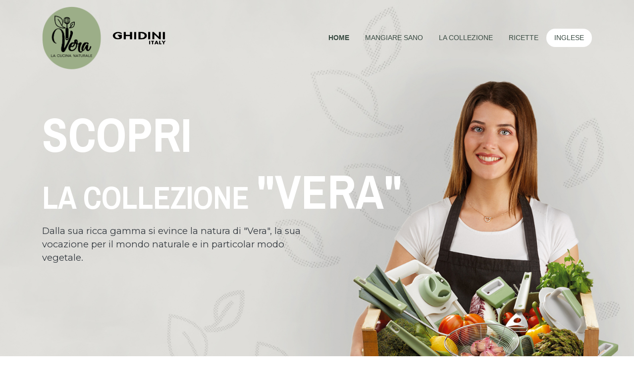

--- FILE ---
content_type: text/html; charset=UTF-8
request_url: https://www.ghidinicipriano.it/it/vera/
body_size: 18820
content:
<!doctype html>
<html lang="it">
<head>

<meta charset="utf-8">
<meta http-equiv="Content-Type" content="text/html; charset=utf-8" />
    <meta name="viewport" content="width=device-width, initial-scale=1, shrink-to-fit=no">
    <meta name="description" content="Dalla sua ricca gamma si evince la natura di Vera, la sua vocazione per il mondo naturale e in particolar modo vegetale.">
    <meta name="author" content="">

     <title>La collezione di Vera - Vera</title>

    <!-- Bootstrap core CSS -->
    <link href="../../vera/vendor/bootstrap/css/bootstrap.min.css" rel="stylesheet">

    <!-- Custom fonts for this template -->
    <link href="../../vera/vendor/fontawesome-free/css/all.min.css" rel="stylesheet" type="text/css">
    <link href='https://fonts.googleapis.com/css?family=Archivo+Narrow:300italic,400italic,600italic,700italic,800italic,400,300,600,700,800' rel='stylesheet' type='text/css'>
    <link href='https://fonts.googleapis.com/css?family=Montserrat:400,300,300italic,400italic,700,700italic,900,900italic' rel='stylesheet' type='text/css'>

    <!-- Plugin CSS -->
    <link href="../../vera/vendor/magnific-popup/magnific-popup.css" rel="stylesheet">

    <!-- Favicon -->
    <link rel="shortcut icon" href="../../vera/comuni/favicon.ico" type="image/x-icon">
    <link rel="icon" href="../../vera/comuni/favicon.ico" type="image/x-icon">

    <!-- Custom styles for this template -->
    <link href="../../vera/css/creative.css" rel="stylesheet">

</head>
 <body id="page-top">

    <!-- Navigation -->
    <nav class="navbar navbar-expand-lg navbar-light fixed-top" id="mainNav">
      <div class="container">
        <a class="navbar-brand js-scroll-trigger" href="#page-top"><img class="logo-vera" src="../../vera/comuni/logo-vera.png"></a>
        <a class="navbar-brand" href="/"><img class="logo-vera" src="../../vera/comuni/logo-ghidini.png"></a>
        <button class="navbar-toggler navbar-toggler-right" type="button" data-toggle="collapse" data-target="#navbarResponsive" aria-controls="navbarResponsive" aria-expanded="false" aria-label="Toggle navigation">
          <span class="navbar-toggler-icon"></span>
        </button>
        <div class="collapse navbar-collapse" id="navbarResponsive">
          <ul class="navbar-nav ml-auto">
          <li class="nav-item">
             <a class="nav-link js-scroll-trigger" href="#page-top">Home</a>
            </li>
            <li class="nav-item">
              <a class="nav-link js-scroll-trigger" href="#about">Mangiare sano</a>
             </li>
            <li class="nav-item">
              <a class="nav-link js-scroll-trigger" href="#prodotti">La collezione</a>
            </li>
            <li class="nav-item">
              <a class="nav-link js-scroll-trigger" href="#ricette">Ricette</a>
            </li>
            <li class="lang-nav">
                <a class="lang-link" href="../../en/vera/default.aspx">Inglese</a>
            </li>
          </ul>
        </div>
      </div>
    </nav>

    <header class="masthead d-flex">
      <div class="container my-auto">
        <div class="row">
          <div class="col-lg-10">
            <h1 class="text-white text-uppercase">
            <br>
              <strong><span class="big-1-5">Scopri</span><br> la collezione <span class="big-1-5">"Vera"</span></strong>
            </h1>
          </div>
          <div class="col-lg-6">
            <p class="text-faded text-dark mb-5"><strong>Dalla sua ricca gamma si evince la natura di "Vera", la sua vocazione per il mondo naturale e in particolar modo vegetale.</strong></p>
          </div>
        </div>
      </div>
    </header>

        <section class="bg-primary" id="about">
          <div class="container">
            <div class="row">
              <div class="col-lg-6 mx-auto">
                <h1 class="section-heading text-white big-3">Cucina</h1>
                <h2 class="section-heading text-white">e <span class="big-3">mangia sano</span><br> secondo natura</h2>
                </div>
                <div class="col-lg-6 mx-auto">
                <p class="text-faded mb-4">Frutto di un attento studio, "Vera" e&#768; la linea nata per soddisfare le esigenze di chi a tavola vuole coltivare il gusto e il piacere del mangiare sano,
                privilegiando una cucina poliedrica senza rinunciare alle intrinseche qualita&#768; nutrizionali della dieta mediterranea. Con "Vera" gli estimatori di un modello sostenibile, buono e sano di alimentazione, trovano oggi utensili e strumenti pensati appositamente per loro.</p>
              </div>
            </div>
          </div>
        </section>

    <section id="about">
          <div class="container">
            <div class="row">
              <div class="col-lg-12 text-center">
              </div>
              </div>
              <div class="mt-lg-5 mb-lg-5"></div>
              <div class="row">
              <div class="col-lg-6">
                 <img src="../../vera/comuni/design-vera.jpg" class="img-fluid"/>
              </div>
              <div class="col-lg-6">
               <h3 class="text-right"><span class="big-2">Anche il</span><br><span class="big-3">design di "Vera" e&#768;</span><span class="big-2"> ispirato alla natura</span></h3>
                <p>La forma dei manici degli utensili evoca quella del gambo di un sedano e tutta la linea e&#768; presentata con colori ispirati alla natura che ci circonda.</p>
                <img class="img-fluid" src="../../vera/comuni/centro-ricerche-logo.png" alt="centro ricerche Ghidini">
            <p>L'aspetto di innovazione tecnologica, lo sviluppo di nuovi prodotti, la selezione accurata delle materie prime, test e collaudi volti a garantire la massima affidabilita&#768; e sicurezza d'uso sono svolti dal rinnovato CENTRO RICERCHE GHIDINI.</p>
            </div>
            </div>
              <div class="mt-lg-5 mb-lg-5"></div>
              </div>
    </section>

    <section class="bg-verdure">
          <div class="container">
            <div class="row" style="height:450px">

            </div>
          </div>
        </section>

    <section id="prodotti">
      <div class="container">
        <div class="row">
          <div class="col-lg-12 text-center">
            <h2 class="section-heading big-4">La collezione <span>"Vera" svela la sua natura</span></h2>
            <hr class="my-4">
            <p>Una gamma che segue idealmente un percorso virtuoso che inizia con l'orto e con il germogliatore, strumento prezioso alla base di molte ricette nella cucina salutistica.
            Il percorso prosegue con il lavaggio, fase essenziale se si utilizzano vegetali crudi, e con gli strumenti pensati per la preparazione di frutta, verdura, yogurt e formaggi.
               Si passa poi agli strumenti per la cottura tradizionale e a vapore e senza grassi in eccesso, all'essiccazione terminando con l'ultima fase, quella della conservazione e rigenerazione.</p>
          </div>
        </div>
      </div>
      <div class="container">
        <div class="row">
          <div class="col-lg text-center">
            <div class="service-box mt-5 mx-auto">
              <img class="img-fluid" src="../../vera/comuni/fasce-colori-ita/fascia-colore-verde-ITA.png" alt="orto"/>
              <p class="text-muted mb-4"></p>
            </div>
          </div>
          <div class="col-lg text-center">
            <div class="service-box mt-5 mx-auto">
             <img class="img-fluid" src="../../vera/comuni/fasce-colori-ita/fascia-colore-lavaggio-ITA.png" alt="lavaggio"/>
              <p class="text-muted mb-4"></p>
            </div>
          </div>
          <div class="col-lg text-center">
            <div class="service-box mt-5 mx-auto">
             <img class="img-fluid" src="../../vera/comuni/fasce-colori-ita/fascia-colore-preparazione-ITA.png" alt="preparazione"/>
              <p class="text-muted mb-4"></p>
            </div>
          </div>
          <div class="col-lg text-center">
            <div class="service-box mt-5 mx-auto">
              <img class="img-fluid" src="../../vera/comuni/fasce-colori-ita/fascia-colore-cottura-ITA.png" alt="cottura"/>
              <p class="text-muted mb-4"></p>
            </div>
          </div>
          <div class="col-lg text-center">
                      <div class="service-box mt-5 mx-auto">
                        <img class="img-fluid" src="../../vera/comuni/fasce-colori-ita/fascia-colore-conservazione-ITA.png" alt="conservazione"/>
                        <p class="text-muted mb-5"></p>
                </div>
             </div>
        </div>
      </div>
      <div class="mt-5"></div>
      <div class="container">
              <div class="row">
                <div class="col-lg-12 text-center">
                    <a class="btn btn-success btn-xl sr-button" href="../../vera/comuni/catalogo-VERA.pdf" target="_blank">Vedi tutto il catalogo</a>
                </div>
              </div>
       </div>
       <div class="mb-5"></div>
    </section>

    <section id="ricette">
          <div class="container">
            <div class="row">
              <div class="col-lg-12 text-center">
              <h2 class="section-heading big-4">Ricette</h2>
              </div>
              </div>
              <div class="mt-lg-5 mb-lg-5"></div>
              <div class="row">
              <div class="col-lg-6">
                   <img src="../../vera/comuni/ricettario-vera.jpg" class="img-fluid"/>
              </div>
              <div class="col-lg-6">
               <h3>Scopri il ricettario "Vera"</h3>
               <p>"Vera" e&#768; amante della cucina naturale, adora preparare piatti salutari senza rinunciare al piacere di stare a tavola e al gusto di mangiare bene.
                   </p>
                <p>Questo ricettario vi introduce al suo mondo con sei ricette originali che sapranno sorprendervi per gli intriganti abbinamenti, le presentazioni colorate, l'intensita&#768; dei sapori.</p>
            </div>
            </div>
              <div class="mt-lg-5 mb-lg-5"></div>
              </div>
    </section>

    <section class="p-0">
      <div class="container-fluid p-0">
        <div class="row no-gutters">
          <div class="col-lg-4 col-sm-6">
          <a href="https://www.youtube.com/watch?v=6d1IOEsVEhw" target="_blank">
            <div class="portfolio-box">
              <img class="img-fluid" src="../../vera/comuni/ricette/thumbnails/tagliatelle-seppia.png" alt="">
              <div class="portfolio-box-caption">
                <div class="portfolio-box-caption-content">
                  <div class="project-category text-faded">
                    <img src="../../vera/comuni/yt-lg.png" width="80px">
                  </div>
                  <div class="project-name">
                    Tagliatelle di seppia con verdure
                  </div>
                </div>
              </div>
            </div>
            </a>
          </div>
          <div class="col-lg-4 col-sm-6">
           <a href="https://www.youtube.com/watch?v=K_E-hVhcJas" target="_blank">
            <div class="portfolio-box">
              <img class="img-fluid" src="../../vera/comuni/ricette/thumbnails/quinoa-con-olio.png" alt="">
              <div class="portfolio-box-caption">
                <div class="portfolio-box-caption-content">
                  <div class="project-category text-faded">
                   <img src="../../vera/comuni/yt-lg.png" width="80px">
                  </div>
                  <div class="project-name">
                    Quinoa con olio allo zenzero
                  </div>
                </div>
              </div>
            </div>
            </a>
          </div>
          <div class="col-lg-4 col-sm-6">
          <a href="https://www.youtube.com/watch?v=HPijHbQ3q3A" target="_blank">
            <div class="portfolio-box">
              <img class="img-fluid" src="../../vera/comuni/ricette/thumbnails/perle-di-tapioca.png" alt="">
              <div class="portfolio-box-caption">
                <div class="portfolio-box-caption-content">
                  <div class="project-category text-faded">
                   <img src="../../vera/comuni/yt-lg.png" width="80px">
                  </div>
                  <div class="project-name">
                    Perle di Tapioca con purea di lampone
                  </div>
                </div>
              </div>
            </div>
            </a>
          </div>
          <div class="col-lg-4 col-sm-6">
          <a href="https://www.youtube.com/watch?v=q13p2pUxALs" target="_blank">
            <div class="portfolio-box">
              <img class="img-fluid" src="../../vera/comuni/ricette/thumbnails/cosce-di-pollo.png" alt="">
              <div class="portfolio-box-caption">
                <div class="portfolio-box-caption-content">
                  <div class="project-category text-faded">
                   <img src="../../vera/comuni/yt-lg.png" width="80px">
                  </div>
                  <div class="project-name">
                    Cosce di pollo farcite
                  </div>
                </div>
              </div>
            </div>
            </a>
          </div>
          <div class="col-lg-4 col-sm-6">
          <a href="https://www.youtube.com/watch?v=IG79UouwGR4" target="_blank">
            <div class="portfolio-box">
              <img class="img-fluid" src="../../vera/comuni/ricette/thumbnails/burger-vegetale.png" alt="">
              <div class="portfolio-box-caption">
                <div class="portfolio-box-caption-content">
                  <div class="project-category text-faded">
                   <img src="../../vera/comuni/yt-lg.png" width="80px">
                  </div>
                  <div class="project-name">
                    Burger vegetale con legumi
                  </div>
                </div>
              </div>
            </div>
            </a>
          </div>
          <div class="col-lg-4 col-sm-6">
          <a href="https://www.youtube.com/watch?v=3qn_Xss6hIk" target="_blank">
           <div class="portfolio-box">
              <img class="img-fluid" src="../../vera/comuni/ricette/thumbnails/bevanda-yogurt.png" alt="">
              <div class="portfolio-box-caption">
                <div class="portfolio-box-caption-content">
                  <div class="project-category text-faded">
                    <img src="../../vera/comuni/yt-lg.png" width="80px">
                  </div>
                  <div class="project-name">
                    Bevanda allo yogurt ayran
                  </div>
                </div>
              </div>
            </div>
            </a>
          </div>
        </div>
      </div>
    </section>

    <section id="trade">
          <div class="container">
            <div class="row">
              <div class="col-lg-12 text-center">
              <h2 class="section-heading big-3">Un intero mondo a disposizione del trade<br> e del consumatore</h2>
              </div>
              </div>
              <div class="mt-lg-5 mb-lg-5"></div>
              <div class="row">
              <div class="col-lg-6">
               <h3>Il packaging di "Vera"</h3>
                <p>Il packaging di "Vera" comunica e veicola i valori che hanno ispirato la serie. Le fotografie dei prodotti sul pack sono inserite in un contesto autentico dove i materiali naturali come la canapa e il legno fanno da sfondo.
                   Ogni confezione contiene alcuni suggerimenti per un utilizzo ottimale dell'articolo e all'interno si trova un libretto di ricette esclusive per esplorare i nuovi orizzonti della "Vera" cucina salutistica. </p>
            </div>
            <div class="col-lg-6">
                <img src="../../vera/comuni/espositore-1.jpg" class="img-fluid"/>
             </div>
          </div>
          <div class="mt-lg-5 mb-lg-5"></div>
            <div class="row">
                <div class="col-lg-6">
                  <img src="../../vera/comuni/espositore.jpg" class="img-fluid"/>
                </div>
                <div class="col-lg-6">
                  <h3></h3>
                    <p>L'espositore realizzato per la gamma e caratterizzato da colori materici che richiamano la terra cattura infine l'attenzione proponendo un assortimento ricco e coordinato. </p>
                   </div>
               </div>
      </div>
    </section>

    <section id="contact" class="bg-c6">
      <div class="container">
        <div class="row">
          <div class="col-lg-4 ml-auto text-white">
            <p class="text-uppercase">"Vera", la cucina naturale</p>
            <p>Frutto di un attento studio, "Vera" e&#768; la linea nata per soddisfare le esigenze di chi a tavola vuole coltivare il gusto e il piacere<br>
            del mangiare sano, privilegiando una cucina poliedrica senza rinunciare alle intrinseche qualita&#768; nutrizionali della dieta mediterranea.
            Con "Vera" gli estimatori di un modello sostenibile, buono e sano di alimentazione, trovano oggi utensili e strumenti pensati appositamente per loro.</p>
            <p></p>
          </div>
          <div class="col-lg-4 mr-auto text-white">
            <p class="text-uppercase">Riepilogo menu</p>
             <p class="text-uppercase">Home</p>
              <p class="text-uppercase"><a class="js-scroll-trigger" href="#about">Mangiare sano</a></p>
               <p class="text-uppercase"><a class="js-scroll-trigger" href="#ricette">Ricette</a></p>
               <p class="text-uppercase"><a href="../../en/vera/default.aspx">Inglese</a></p>
          </div>
          <div class="col-lg-4 mr-auto text-white">
              <p class="text-uppercase">Credits</p>
               <p>GHIDINI CIPRIANO S.r.l. <br>P.IVA 03062400985<br>
               Via Ponte Gandovere, 51<br>
               25064 Gussago (Brescia)</p>
                <img class="d-inline" src="../../vera/comuni/logo-vera.png" width="120px">
                <a href="/"><img  class="d-inline" src="../../vera/comuni/logo-ghidini.png" width="100px"></a>
           </div>
        </div>
      </div>
    </section>

    <!-- Bootstrap core JavaScript -->
    <script src="../../vera/vendor/jquery/jquery.min.js"></script>
    <script src="../../vera/vendor/bootstrap/js/bootstrap.bundle.min.js"></script>

    <!-- Plugin JavaScript -->
    <script src="../../vera/vendor/jquery-easing/jquery.easing.min.js"></script>
    <script src="../../vera/vendor/scrollreveal/scrollreveal.min.js"></script>
    <script src="../../vera/vendor/magnific-popup/jquery.magnific-popup.min.js"></script>

    <!-- Custom scripts for this template -->
    <script src="../../vera/js/creative.js"></script>

  </body>
</div>
</html>

--- FILE ---
content_type: text/css
request_url: https://www.ghidinicipriano.it/vera/css/creative.css
body_size: 7983
content:
/*!
 * Start Bootstrap - Creative v5.0.2 (https://startbootstrap.com/template-overviews/creative)
 * Copyright 2013-2018 Start Bootstrap
 * Licensed under MIT (https://github.com/BlackrockDigital/startbootstrap-creative/blob/master/LICENSE)
 */

body,
html {
  width: 100%;
  height: 100%;
}

body {
  font-family: 'Montserrat', sans-serif;
}

hr {
  max-width: 50px;
  border-width: 3px;
  border-color: #F05F40;
}

hr.light {
  border-color: #fff;
}

a {
  color: #F05F40;
  -webkit-transition: all 0.2s;
  transition: all 0.2s;
}

a:hover {
  color: #f05f40;
}

h1,
h2,
h3,
h4,
h5,
h6 {
  font-family: 'Archivo Narrow', sans-serif;
  color:#9CAF88;
}

p {
  color: #9CAF88;
}

.text-green {
  color: #9CAF88 !important;
}

#contact p {
  color:#fff;
}

#contact p a {
  color:#fff;
}

.bg-primary {
  background-color: #9CAF88 !important;
}

.bg-dark {
  background-color: #212529 !important;
}

.bg-c6 {
  background-color:#c6c6c6;
}

.text-faded {
  color: rgba(255, 255, 255, 0.7);
}

section {
  padding: 8rem 0;
}

.section-heading {
  margin-top: 0;
}

::-moz-selection {
  color: #fff;
  background: #212529;
  text-shadow: none;
}

::selection {
  color: #fff;
  background: #212529;
  text-shadow: none;
}

img::-moz-selection {
  color: #fff;
  background: transparent;
}

img::selection {
  color: #fff;
  background: transparent;
}

img::-moz-selection {
  color: #fff;
  background: transparent;
}

.navbar {
  padding: .5rem 1rem 0rem 1rem;
}

#mainNav {
  border-bottom: 1px solid rgba(33, 37, 41, 0.1);
  background-color: #fff;
  font-family: 'Open Sans', 'Helvetica Neue', Arial, sans-serif;
  -webkit-transition: all 0.2s;
  transition: all 0.2s;
}

#mainNav .navbar-brand {
  text-transform: uppercase;
  color: #FF742F;
  font-family: 'Open Sans', 'Helvetica Neue', Arial, sans-serif;
}

#mainNav .navbar-brand:focus, #mainNav .navbar-brand:hover {
  color: #FF742F;
}

#mainNav .navbar-nav > li.nav-item > a.nav-link,
#mainNav .navbar-nav > li.nav-item > a.nav-link:focus {
  font-size: .9rem;
  text-transform: uppercase;
  color: #212529;
}

#mainNav .navbar-nav > li.nav-item > a.nav-link:hover,
#mainNav .navbar-nav > li.nav-item > a.nav-link:focus:hover {
  color: #85b09a;
}

#mainNav .navbar-nav > li.nav-item > a.nav-link.active,
#mainNav .navbar-nav > li.nav-item > a.nav-link:focus.active {
  font-weight: 700;
  background-color: transparent;
}

#mainNav .navbar-nav > li.nav-item > a.nav-link.active:hover,
#mainNav .navbar-nav > li.nav-item > a.nav-link:focus.active:hover {
  background-color: transparent;
}

.lang-link {
  display: block;
  font-size: .9rem;
  text-transform: uppercase;
  padding: 0.5rem 1rem;
  color: #384A41;
  background-color: #fff;
  border-radius: 40px;
}

.lang-link:hover {
  text-decoration: none;
}

.logo-vera {
  width:80px;
}

@media (min-width: 992px) {

  .logo-vera {
    width:120px;
  }

  #mainNav {
    border-color: transparent;
    background-color: transparent;
  }
  #mainNav .navbar-brand {
    color: rgba(255, 255, 255, 0.7);
  }
  #mainNav .navbar-brand:focus, #mainNav .navbar-brand:hover {
    color: #fff;
  }
  #mainNav .navbar-nav > li.nav-item > a.nav-link {
    padding: 0.5rem 1rem;
  }
  #mainNav .navbar-nav > li.nav-item > a.nav-link,
  #mainNav .navbar-nav > li.nav-item > a.nav-link:focus {
    color: #384A41;
  }
  #mainNav .navbar-nav > li.nav-item > a.nav-link:hover,
  #mainNav .navbar-nav > li.nav-item > a.nav-link:focus:hover {
    font-weight:700;
  }
  #mainNav.navbar-shrink {
    border-bottom: 1px solid rgba(33, 37, 41, 0.1);
    background-color: #fff;
  }
  #mainNav.navbar-shrink .navbar-brand {
    color: #384A41;
  }
  #mainNav.navbar-shrink .navbar-brand:focus, #mainNav.navbar-shrink .navbar-brand:hover {
    color: #384A41;
  }
  #mainNav.navbar-shrink .navbar-nav > li.nav-item > a.nav-link,
  #mainNav.navbar-shrink .navbar-nav > li.nav-item > a.nav-link:focus {
    color: #384A41;
  }
  #mainNav.navbar-shrink .navbar-nav > li.nav-item > a.nav-link:hover,
  #mainNav.navbar-shrink .navbar-nav > li.nav-item > a.nav-link:focus:hover {
    color: #384A41;
  }

  #mainNav.navbar-shrink .navbar-nav > li.lang-nav > a.lang-link,
  #mainNav.navbar-shrink .navbar-nav > li.lang-nav > a.lang-link:focus {
    background-color:#f2f2f2;
    border-radius: 40px;
  }
}

header.masthead {
  padding-top: 10rem;
  padding-bottom: calc(10rem - 56px);
  background-image: url("../comuni/vera-la-cucina-naturale.jpg");
  background-size: cover;
}

header.masthead hr {
  margin-top: 30px;
  margin-bottom: 30px;
}

header.masthead h1 {
  font-size: 2rem;
}

.big-1-5 {
  font-size:1.5em;
}

.big-2 {
  font-size:2em;
}

.big-3 {
  font-size:3em;
}

.big-4 {
  font-size:4em;
}

header.masthead p {
  font-weight: 300;
}

@media (min-width: 768px) {
  header.masthead p {
    font-size: 1.15rem;
  }
}

@media (min-width: 992px) {
  header.masthead {
    height: 100vh;
    min-height: 650px;
    padding-top: 0;
    padding-bottom: 0;
  }
  header.masthead h1 {
    font-size: 3rem;
  }
}

@media (min-width: 1200px) {
  header.masthead h1 {
    font-size: 4rem;
  }
}

.service-box {
  max-width: 400px;
}

.bg-verdure {
  background-image: url("../comuni/prodotti-insieme-scal.jpg");
  background-position: center center;
  background-size: cover;
}

.portfolio-box {
  position: relative;
  display: block;
  max-width: 650px;
  margin: 0 auto;
}

.portfolio-box .portfolio-box-caption {
  position: absolute;
  bottom: 0;
  display: block;
  width: 100%;
  height: 100%;
  text-align: center;
  opacity: 0;
  color: black;
  background: rgba(242, 242, 242, 0.8);
  -webkit-transition: all 0.2s;
  transition: all 0.2s;
}


.portfolio-box .portfolio-box-caption .portfolio-box-caption-content {
  position: absolute;
  top: 50%;
  width: 100%;
  -webkit-transform: translateY(-50%);
  transform: translateY(-50%);
  text-align: center;
}

.portfolio-box .portfolio-box-caption .portfolio-box-caption-content .project-category,
.portfolio-box .portfolio-box-caption .portfolio-box-caption-content .project-name {
  padding: 0 15px;
  font-family: 'Open Sans', 'Helvetica Neue', Arial, sans-serif;
}

.portfolio-box .portfolio-box-caption .portfolio-box-caption-content .project-category {
  font-size: 14px;
  font-weight: 600;
  text-transform: uppercase;
}

.portfolio-box .portfolio-box-caption .portfolio-box-caption-content .project-name {
  font-size: 18px;
  margin-top:15%;
}

.portfolio-box:hover .portfolio-box-caption {
  opacity: 1;
}

.portfolio-box:focus {
  outline: none;
}

@media (min-width: 768px) {
  .portfolio-box .portfolio-box-caption .portfolio-box-caption-content .project-category {
    font-size: 16px;
  }
  .portfolio-box .portfolio-box-caption .portfolio-box-caption-content .project-name {
    font-size: 22px;
  }
}

.text-primary {
  color: #F05F40 !important;
}

.btn {
  font-weight: 700;
  text-transform: uppercase;
  border: none;
  border-radius: 300px;
  font-family: 'Montserrat', sans-serif;
}

.btn-xl {
  padding: 1rem 2rem;
}

.btn-primary {
  color: #F05F40;
  background-color:#fff;
  border-color: #F05F40;
}

.btn-success {
  background-color:#9CAF88;
}

.btn-success:hover {
  background-color:#fff;
  color:#9CAF88;
  border:2px solid #9CAF88;
}

.btn-primary:hover, .btn-primary:focus, .btn-primary:active {
  color: #fff;
  background-color: #ee4b28 !important;
}

.btn-primary:active, .btn-primary:focus {
  -webkit-box-shadow: 0 0 0 0.2rem rgba(240, 95, 64, 0.5) !important;
  box-shadow: 0 0 0 0.2rem rgba(240, 95, 64, 0.5) !important;
}

/* 5 grid elements */

.col-xs-5ths,
.col-sm-5ths,
.col-md-5ths,
.col-lg-5ths {
  position: relative;
  min-height: 1px;
  padding-right: 15px;
  padding-left: 15px;
}

.col-xs-5ths {
  width: 20%;
  float: left;
}

@media (min-width: 768px) {
  .col-sm-5ths {
    width: 20%;
    float: left;
  }
}

@media (min-width: 992px) {
  .col-md-5ths {
    width: 20%;
    float: left;
  }
}

@media (min-width: 1200px) {
  .col-lg-5ths {
    width: 20%;
    float: left;
  }
}
